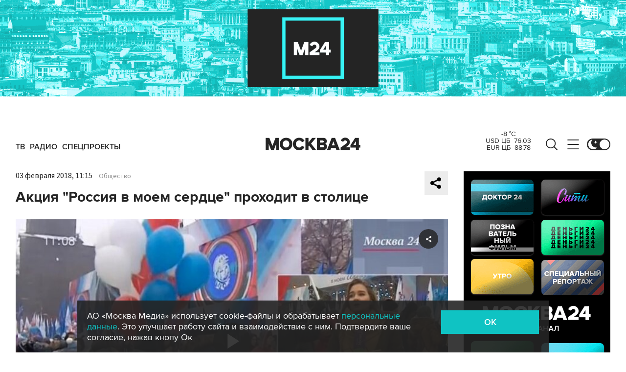

--- FILE ---
content_type: application/javascript
request_url: https://smi2.ru/counter/settings?payload=CImVAjokZDljYzhiYTctODBkOC00YTcxLWFiNmMtNmE5ZTJmMzQ1NTNj&cb=_callbacks____0mkpuc5im
body_size: 1516
content:
_callbacks____0mkpuc5im("[base64]");